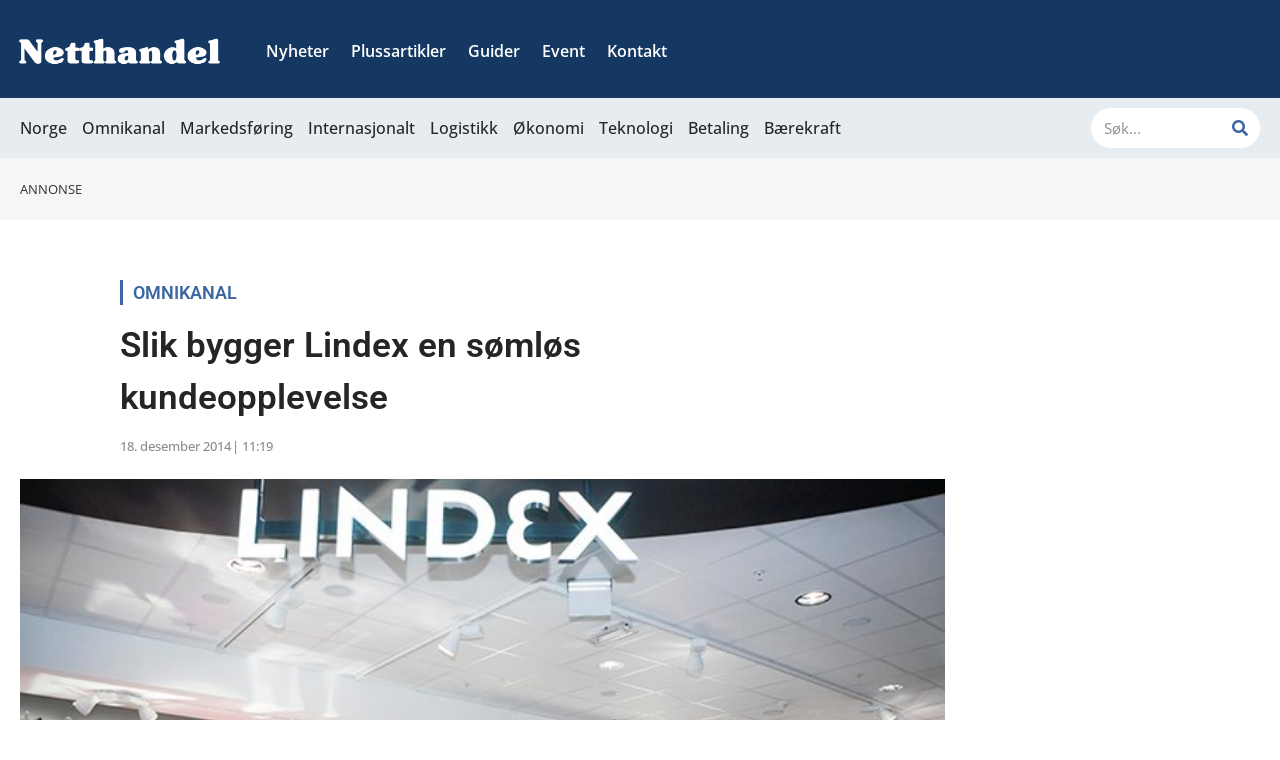

--- FILE ---
content_type: text/css; charset=utf-8
request_url: https://netthandel.no/wp-content/uploads/elementor/css/post-48712.css?ver=1769352518
body_size: 2377
content:
.elementor-kit-48712{--e-global-color-primary:#252525;--e-global-color-secondary:#3B66A1;--e-global-color-text:#252525;--e-global-color-accent:#F6C250;--e-global-color-0fb3548:#143862;--e-global-color-994d7be:#3B66A1;--e-global-color-90107c0:#E6ECF0;--e-global-color-9bbeb72:#F3F8FA;--e-global-color-1d7b822:#66842F;--e-global-color-7e90a5f:#BCD68B;--e-global-color-763a502:#E8EED8;--e-global-color-7cd60ae:#F5F8EC;--e-global-color-43197a7:#EF9646;--e-global-color-dad5c8d:#EDB581;--e-global-color-bdb0be4:#FADFC4;--e-global-color-a0ddc1b:#FDF4EC;--e-global-color-1914cb7:#9A3A87;--e-global-color-45302cf:#D080C0;--e-global-color-1a003ea:#EDD3E8;--e-global-color-2d59917:#F8ECF6;--e-global-color-4e9a053:#252525;--e-global-color-2b1a24d:#8C8C8D;--e-global-color-41fba43:#F6F6F6;--e-global-color-c678793:#FFFFFF;--e-global-color-e501793:#DEA72E;--e-global-color-7e05a01:#F6C250;--e-global-color-8ab9949:#FAF4E7;--e-global-color-9960d56:#FFFCF5;--e-global-typography-primary-font-family:"Roboto";--e-global-typography-primary-font-weight:600;--e-global-typography-secondary-font-family:"Open Sans";--e-global-typography-secondary-font-weight:400;--e-global-typography-text-font-family:"Open Sans";--e-global-typography-text-font-weight:400;--e-global-typography-accent-font-family:"Open Sans";--e-global-typography-accent-font-weight:500;font-family:"Open Sans", Sans-serif;font-size:16px;font-weight:400;line-height:1.6em;}.elementor-kit-48712 button,.elementor-kit-48712 input[type="button"],.elementor-kit-48712 input[type="submit"],.elementor-kit-48712 .elementor-button{background-color:var( --e-global-color-secondary );font-family:"Open Sans", Sans-serif;font-size:16px;font-weight:600;color:var( --e-global-color-c678793 );box-shadow:0px 0px 0px 0px rgba(0,0,0,0.5);border-style:none;border-radius:100px 100px 100px 100px;padding:12px 20px 12px 20px;}.elementor-kit-48712 button:hover,.elementor-kit-48712 button:focus,.elementor-kit-48712 input[type="button"]:hover,.elementor-kit-48712 input[type="button"]:focus,.elementor-kit-48712 input[type="submit"]:hover,.elementor-kit-48712 input[type="submit"]:focus,.elementor-kit-48712 .elementor-button:hover,.elementor-kit-48712 .elementor-button:focus{background-color:var( --e-global-color-0fb3548 );color:#FFFFFF;box-shadow:0px 0px 0px 0px rgba(0,0,0,0.5);border-style:none;border-radius:100px 100px 100px 100px;}.elementor-kit-48712 e-page-transition{background-color:#FFBC7D;}.elementor-kit-48712 a{color:var( --e-global-color-secondary );}.elementor-kit-48712 a:hover{color:var( --e-global-color-accent );}.elementor-kit-48712 h1{color:var( --e-global-color-text );font-family:"Roboto", Sans-serif;font-size:30px;font-weight:600;line-height:1.5em;}.elementor-kit-48712 h2{color:var( --e-global-color-text );font-family:"Roboto", Sans-serif;font-size:25px;font-weight:600;line-height:1.5em;}.elementor-kit-48712 h3{color:var( --e-global-color-text );font-family:"Roboto", Sans-serif;font-size:20px;font-weight:600;line-height:1.5em;}.elementor-kit-48712 h4{color:var( --e-global-color-text );font-family:"Roboto", Sans-serif;font-size:20px;line-height:1.5em;}.elementor-section.elementor-section-boxed > .elementor-container{max-width:1260px;}.e-con{--container-max-width:1260px;}.elementor-widget:not(:last-child){margin-block-end:10px;}.elementor-element{--widgets-spacing:10px 10px;--widgets-spacing-row:10px;--widgets-spacing-column:10px;}{}h1.entry-title{display:var(--page-title-display);}.site-header .site-branding{flex-direction:column;align-items:stretch;}.site-header{padding-inline-end:0px;padding-inline-start:0px;}.site-footer .site-branding{flex-direction:column;align-items:stretch;}@media(max-width:1024px){.elementor-kit-48712{font-size:16px;line-height:1.6em;}.elementor-kit-48712 h1{font-size:25px;line-height:1.3em;}.elementor-kit-48712 h2{font-size:20px;line-height:1.3em;}.elementor-kit-48712 h3{font-size:18px;line-height:1.3em;}.elementor-section.elementor-section-boxed > .elementor-container{max-width:1024px;}.e-con{--container-max-width:1024px;}}@media(max-width:767px){.elementor-kit-48712{font-size:16px;line-height:1.6em;}.elementor-kit-48712 h1{font-size:22px;line-height:1.4em;}.elementor-kit-48712 h2{font-size:18px;line-height:1.4em;}.elementor-kit-48712 h3{font-size:18px;line-height:1.4em;}.elementor-section.elementor-section-boxed > .elementor-container{max-width:767px;}.e-con{--container-max-width:767px;}}/* Start custom CSS *//* göm felaktig reg-länk */
.register,.separator {
  display: none;
}

li {
  padding-bottom: 10px;
}

.wppb-form-title {
    display: none;
}

.pms-field-type-heading {
    display: none;
}

/* göm editera profil i profilen
.pms-account-navigation-link--profile {
    display: none !important;
}
*/

/* göm rabattkodfält
#pms-subscription-plans-discount {
    display: none !important;
}*/

/* justera design för citat */
blockquote {
  color: #143862;
  border-left: 4px solid #143862;
  padding: 0px 5px 0px 20px;
  margin-left:0;
  font-weight: 600;
}

/* hack från Ehandel Plus för formuläret */
.wppb-msf-button.wppb-msf-prev:disabled,
.wppb-msf-button.wppb-msf-next:disabled {
    visibility: hidden;
}

/* annonsjustering */
.livewrapped {
    /* flex-direction: column; */
    align-items: center;
    display: flex;
    justify-content: center;
	padding-bottom: 10px;
}
.livewrapped_mobil {
	align-items: center;
    display: flex;
    justify-content: center;
	padding-bottom: 10px;
}

/* inget streck under menylänkar */
.menu-link:focus {
    outline: none;
}

/* ny rad efter plan */
.pms-subscription-plan-name::after {
    content: "\a";
    white-space: pre;
}

/* storlek planerna */
.pms-subscription-plan-name {
    font-weight: 700 !important;
    color: #143862 !important;
}

/* indentera priset */
.pms-subscription-plan-price-value {
    padding-left: 30px !important;
}

/* färg på pris och valuta */
.pms-subscription-plan-price-value,.pms-subscription-plan-currency {
    font-weight: 500 !important;
    color: #143862 !important;
}

/* dödar första avdelaren? */
.pms-divider:first-of-type {
    display:none;
}

/* indentera pris */
.pms-subscription-plan-price-value {
    padding-left: 0px;
}

/* göm trial */
.pms-subscription-plan-trial {
    display: none;
}

/* rabatt till höger */
.pms-subscription-plan-description {
    font-weight: 700 !important;
    color: #DEA72E !important;
    float: right;
    position: relative;
    bottom: 45px;
}

/* blå vänsterboard på gruppmeddelande */
.pms-gm-message {
    border-left: 5px solid #143862 !important;
}

/* göm descrip för gruppnamn */
#pms_group_description {
    display: none;
}
label[for="pms_group_description"]
{
    visibility: hidden;
}

/* göm fälten stat, land, lösenord */
.pms-field-type-select_state,.pms-billing-country {
    display: none !important;
}

/* rubrik samma storlek och intendering */
.wppb-heading h4 {
    font-size: 20px !important;
    padding: 0px 0px 0px 0px !important;
}

/* knappar */
#wppb-form-style-3-wrapper input[type="button"].wppb-msf-next, #wppb-form-style-3-wrapper input[type="button"].wppb-msf-prev, #wppb-form-style-3-wrapper input[type="submit"] {
    background: #143862 !important;
}

/* länkar */
#wppb-form-style-3-wrapper a {
    color: #143862;
}

/* radioknappar planer */
#pms-paygates-wrapper input[type="radio"]:checked, #wppb-form-style-3-wrapper .wppb-subscription-plans input[type="radio"]:checked, #wppb-form-style-3-wrapper .wppb-radios input[type="radio"]:checked {
    background: #DEA72E !important;
    border-color: #DEA72E !important;
}

/* centrera knappen och marginal ovan */
.form-submit {
    padding-top: 20px;
    text-align: center;
}

/* färg checkboxes */
#wppb-form-style-3-wrapper .wppb-two-factor-authentication input[type="checkbox"]:checked, #wppb-form-style-3-wrapper .wppb-send-credentials-checkbox input[type="checkbox"]:checked, #wppb-form-style-3-wrapper .wppb-mailchimp-subscribe input[type="checkbox"]:checked, #wppb-form-style-3-wrapper .wppb-mailpoet-subscribe input[type="checkbox"]:checked, #wppb-form-style-3-wrapper .wppb-shipping-different-address input[type="checkbox"]:checked, #wppb-form-style-3-wrapper .pms-subscription-plan-auto-renew input[type="checkbox"]:checked, #wppb-form-style-3-wrapper .wppb-gdpr-checkbox input[type="checkbox"]:checked, #wppb-form-style-3-wrapper .wppb-checkbox-terms-and-conditions input[type="checkbox"]:checked, #wppb-form-style-3-wrapper .login-remember input[type="checkbox"]:checked, #wppb-form-style-3-wrapper .wppb-checkboxes {
    background: #143862;
}

/* priv/sallskap storlek */
#wppb-form-style-3-wrapper #pms-credit-card-information h4, #wppb-form-style-3-wrapper #pms-paygates-wrapper h3, #wppb-form-style-3-wrapper .wppb-subscription-plans h4, #wppb-form-style-3-wrapper .wppb-radio > label, #wppb-form-style-3-wrapper .wppb-checkbox:not(.wppb-gdpr-checkbox) > label, #wppb-form-style-3-wrapper .wppb-gdpr-communication-preferences > label {
    font-weight: 700;
    font-size: 20px;
    margin: 0 0 25px 0;
}/* End custom CSS */

--- FILE ---
content_type: text/css; charset=utf-8
request_url: https://netthandel.no/wp-content/uploads/elementor/css/post-58594.css?ver=1769352519
body_size: 1848
content:
.elementor-58594 .elementor-element.elementor-element-880fa92:not(.elementor-motion-effects-element-type-background), .elementor-58594 .elementor-element.elementor-element-880fa92 > .elementor-motion-effects-container > .elementor-motion-effects-layer{background-color:#143862;}.elementor-58594 .elementor-element.elementor-element-880fa92{transition:background 0.3s, border 0.3s, border-radius 0.3s, box-shadow 0.3s;padding:70px 0px 0px 0px;}.elementor-58594 .elementor-element.elementor-element-880fa92 > .elementor-background-overlay{transition:background 0.3s, border-radius 0.3s, opacity 0.3s;}.elementor-58594 .elementor-element.elementor-element-4c2352d > .elementor-element-populated{margin:0px 80px 0px 0px;--e-column-margin-right:80px;--e-column-margin-left:0px;}.elementor-58594 .elementor-element.elementor-element-968b22a > .elementor-widget-container{margin:-10px -10px -10px -10px;}.elementor-58594 .elementor-element.elementor-element-968b22a{text-align:start;}.elementor-58594 .elementor-element.elementor-element-968b22a img{width:25%;}.elementor-58594 .elementor-element.elementor-element-add48d4:not(.elementor-motion-effects-element-type-background), .elementor-58594 .elementor-element.elementor-element-add48d4 > .elementor-motion-effects-container > .elementor-motion-effects-layer{background-color:#143862;}.elementor-58594 .elementor-element.elementor-element-add48d4{transition:background 0.3s, border 0.3s, border-radius 0.3s, box-shadow 0.3s;padding:0px 0px 20px 0px;}.elementor-58594 .elementor-element.elementor-element-add48d4 > .elementor-background-overlay{transition:background 0.3s, border-radius 0.3s, opacity 0.3s;}.elementor-58594 .elementor-element.elementor-element-26044aa{font-family:"Roboto", Sans-serif;font-size:16px;font-weight:400;line-height:1.5em;color:var( --e-global-color-41fba43 );}.elementor-58594 .elementor-element.elementor-element-c863a86{--grid-template-columns:repeat(0, auto);--icon-size:15px;--grid-column-gap:10px;--grid-row-gap:0px;}.elementor-58594 .elementor-element.elementor-element-c863a86 .elementor-widget-container{text-align:left;}.elementor-58594 .elementor-element.elementor-element-c863a86 .elementor-social-icon{background-color:var( --e-global-color-secondary );}.elementor-58594 .elementor-element.elementor-element-c863a86 .elementor-social-icon i{color:var( --e-global-color-c678793 );}.elementor-58594 .elementor-element.elementor-element-c863a86 .elementor-social-icon svg{fill:var( --e-global-color-c678793 );}.elementor-58594 .elementor-element.elementor-element-c863a86 .elementor-icon{border-radius:100px 100px 100px 100px;}.elementor-58594 .elementor-element.elementor-element-a632329 > .elementor-element-populated{margin:0px 80px 0px 0px;--e-column-margin-right:80px;--e-column-margin-left:0px;}.elementor-58594 .elementor-element.elementor-element-bc1349a{text-align:start;}.elementor-58594 .elementor-element.elementor-element-bc1349a .elementor-heading-title{font-size:18px;font-weight:500;color:#ffffff;}.elementor-58594 .elementor-element.elementor-element-76691ed > .elementor-widget-container{margin:0px 0px 0px 0px;padding:0px 0px 0px 0px;}.elementor-58594 .elementor-element.elementor-element-76691ed .elementor-nav-menu .elementor-item{font-size:16px;}.elementor-58594 .elementor-element.elementor-element-76691ed .elementor-nav-menu--main .elementor-item{color:var( --e-global-color-41fba43 );fill:var( --e-global-color-41fba43 );padding-left:0px;padding-right:0px;padding-top:4px;padding-bottom:4px;}.elementor-58594 .elementor-element.elementor-element-76691ed .elementor-nav-menu--main .elementor-item:hover,
					.elementor-58594 .elementor-element.elementor-element-76691ed .elementor-nav-menu--main .elementor-item.elementor-item-active,
					.elementor-58594 .elementor-element.elementor-element-76691ed .elementor-nav-menu--main .elementor-item.highlighted,
					.elementor-58594 .elementor-element.elementor-element-76691ed .elementor-nav-menu--main .elementor-item:focus{color:var( --e-global-color-c678793 );fill:var( --e-global-color-c678793 );}.elementor-58594 .elementor-element.elementor-element-76691ed{--e-nav-menu-horizontal-menu-item-margin:calc( 0px / 2 );}.elementor-58594 .elementor-element.elementor-element-76691ed .elementor-nav-menu--main:not(.elementor-nav-menu--layout-horizontal) .elementor-nav-menu > li:not(:last-child){margin-bottom:0px;}.elementor-58594 .elementor-element.elementor-element-76691ed .elementor-nav-menu--dropdown{border-radius:0px 0px 0px 0px;}.elementor-58594 .elementor-element.elementor-element-76691ed .elementor-nav-menu--dropdown li:first-child a{border-top-left-radius:0px;border-top-right-radius:0px;}.elementor-58594 .elementor-element.elementor-element-76691ed .elementor-nav-menu--dropdown li:last-child a{border-bottom-right-radius:0px;border-bottom-left-radius:0px;}.elementor-bc-flex-widget .elementor-58594 .elementor-element.elementor-element-de1f8a2.elementor-column .elementor-widget-wrap{align-items:flex-start;}.elementor-58594 .elementor-element.elementor-element-de1f8a2.elementor-column.elementor-element[data-element_type="column"] > .elementor-widget-wrap.elementor-element-populated{align-content:flex-start;align-items:flex-start;}.elementor-58594 .elementor-element.elementor-element-b08d9e3{text-align:start;}.elementor-58594 .elementor-element.elementor-element-b08d9e3 .elementor-heading-title{font-size:18px;font-weight:500;color:#ffffff;}.elementor-58594 .elementor-element.elementor-element-eee3a90 > .elementor-widget-container{margin:0px 0px 0px 0px;padding:0px 0px 0px 0px;}.elementor-58594 .elementor-element.elementor-element-eee3a90 .elementor-nav-menu .elementor-item{font-size:16px;}.elementor-58594 .elementor-element.elementor-element-eee3a90 .elementor-nav-menu--main .elementor-item{color:var( --e-global-color-41fba43 );fill:var( --e-global-color-41fba43 );padding-left:0px;padding-right:0px;padding-top:4px;padding-bottom:4px;}.elementor-58594 .elementor-element.elementor-element-eee3a90 .elementor-nav-menu--main .elementor-item:hover,
					.elementor-58594 .elementor-element.elementor-element-eee3a90 .elementor-nav-menu--main .elementor-item.elementor-item-active,
					.elementor-58594 .elementor-element.elementor-element-eee3a90 .elementor-nav-menu--main .elementor-item.highlighted,
					.elementor-58594 .elementor-element.elementor-element-eee3a90 .elementor-nav-menu--main .elementor-item:focus{color:var( --e-global-color-c678793 );fill:var( --e-global-color-c678793 );}.elementor-58594 .elementor-element.elementor-element-eee3a90{--e-nav-menu-horizontal-menu-item-margin:calc( 0px / 2 );}.elementor-58594 .elementor-element.elementor-element-eee3a90 .elementor-nav-menu--main:not(.elementor-nav-menu--layout-horizontal) .elementor-nav-menu > li:not(:last-child){margin-bottom:0px;}.elementor-58594 .elementor-element.elementor-element-eee3a90 .elementor-nav-menu--dropdown{border-radius:0px 0px 0px 0px;}.elementor-58594 .elementor-element.elementor-element-eee3a90 .elementor-nav-menu--dropdown li:first-child a{border-top-left-radius:0px;border-top-right-radius:0px;}.elementor-58594 .elementor-element.elementor-element-eee3a90 .elementor-nav-menu--dropdown li:last-child a{border-bottom-right-radius:0px;border-bottom-left-radius:0px;}.elementor-bc-flex-widget .elementor-58594 .elementor-element.elementor-element-3c4876c.elementor-column .elementor-widget-wrap{align-items:flex-start;}.elementor-58594 .elementor-element.elementor-element-3c4876c.elementor-column.elementor-element[data-element_type="column"] > .elementor-widget-wrap.elementor-element-populated{align-content:flex-start;align-items:flex-start;}.elementor-58594 .elementor-element.elementor-element-faab3b3{font-family:"Roboto", Sans-serif;font-size:15px;font-weight:400;line-height:1.5em;color:var( --e-global-color-41fba43 );}.elementor-58594 .elementor-element.elementor-element-90672af:not(.elementor-motion-effects-element-type-background), .elementor-58594 .elementor-element.elementor-element-90672af > .elementor-motion-effects-container > .elementor-motion-effects-layer{background-color:#143862;}.elementor-58594 .elementor-element.elementor-element-90672af{transition:background 0.3s, border 0.3s, border-radius 0.3s, box-shadow 0.3s;padding:0px 0px 70px 0px;}.elementor-58594 .elementor-element.elementor-element-90672af > .elementor-background-overlay{transition:background 0.3s, border-radius 0.3s, opacity 0.3s;}.elementor-58594 .elementor-element.elementor-element-e8610c2{--divider-border-style:solid;--divider-color:var( --e-global-color-90107c0 );--divider-border-width:1px;}.elementor-58594 .elementor-element.elementor-element-e8610c2 .elementor-divider-separator{width:100%;}.elementor-58594 .elementor-element.elementor-element-e8610c2 .elementor-divider{padding-block-start:10px;padding-block-end:10px;}.elementor-58594 .elementor-element.elementor-element-a3d3284{text-align:start;}.elementor-58594 .elementor-element.elementor-element-a3d3284 .elementor-heading-title{font-size:18px;font-weight:500;color:#ffffff;}.elementor-58594 .elementor-element.elementor-element-9cbaffa > .elementor-widget-container{margin:0px 0px 0px -20px;}.elementor-58594 .elementor-element.elementor-element-9cbaffa .elementor-nav-menu .elementor-item{font-family:"Open Sans", Sans-serif;font-size:16px;}.elementor-58594 .elementor-element.elementor-element-9cbaffa .elementor-nav-menu--main .elementor-item{color:#F6F6F6;fill:#F6F6F6;padding-left:20px;padding-right:20px;padding-top:0px;padding-bottom:0px;}.elementor-58594 .elementor-element.elementor-element-9cbaffa{--e-nav-menu-divider-content:"";--e-nav-menu-divider-style:solid;--e-nav-menu-divider-width:1px;--e-nav-menu-divider-height:15px;--e-nav-menu-divider-color:var( --e-global-color-90107c0 );--e-nav-menu-horizontal-menu-item-margin:calc( 0px / 2 );}.elementor-58594 .elementor-element.elementor-element-9cbaffa .e--pointer-framed .elementor-item:before{border-width:0px;}.elementor-58594 .elementor-element.elementor-element-9cbaffa .e--pointer-framed.e--animation-draw .elementor-item:before{border-width:0 0 0px 0px;}.elementor-58594 .elementor-element.elementor-element-9cbaffa .e--pointer-framed.e--animation-draw .elementor-item:after{border-width:0px 0px 0 0;}.elementor-58594 .elementor-element.elementor-element-9cbaffa .e--pointer-framed.e--animation-corners .elementor-item:before{border-width:0px 0 0 0px;}.elementor-58594 .elementor-element.elementor-element-9cbaffa .e--pointer-framed.e--animation-corners .elementor-item:after{border-width:0 0px 0px 0;}.elementor-58594 .elementor-element.elementor-element-9cbaffa .e--pointer-underline .elementor-item:after,
					 .elementor-58594 .elementor-element.elementor-element-9cbaffa .e--pointer-overline .elementor-item:before,
					 .elementor-58594 .elementor-element.elementor-element-9cbaffa .e--pointer-double-line .elementor-item:before,
					 .elementor-58594 .elementor-element.elementor-element-9cbaffa .e--pointer-double-line .elementor-item:after{height:0px;}.elementor-58594 .elementor-element.elementor-element-9cbaffa .elementor-nav-menu--main:not(.elementor-nav-menu--layout-horizontal) .elementor-nav-menu > li:not(:last-child){margin-bottom:0px;}.elementor-58594 .elementor-element.elementor-element-5c3ec8c > .elementor-widget-container{margin:20px 0px -15px 0px;}.elementor-58594 .elementor-element.elementor-element-5c3ec8c{font-family:"Roboto", Sans-serif;font-size:14px;font-weight:400;font-style:italic;line-height:1.5em;color:#F6F6F6;}.elementor-theme-builder-content-area{height:400px;}.elementor-location-header:before, .elementor-location-footer:before{content:"";display:table;clear:both;}@media(max-width:1024px) and (min-width:768px){.elementor-58594 .elementor-element.elementor-element-4c2352d{width:100%;}.elementor-58594 .elementor-element.elementor-element-d834a7d{width:25%;}.elementor-58594 .elementor-element.elementor-element-a632329{width:25%;}.elementor-58594 .elementor-element.elementor-element-de1f8a2{width:25%;}.elementor-58594 .elementor-element.elementor-element-3c4876c{width:25%;}}@media(max-width:1024px){.elementor-58594 .elementor-element.elementor-element-880fa92{padding:50px 0px 0px 0px;}.elementor-58594 .elementor-element.elementor-element-968b22a img{width:35%;}.elementor-58594 .elementor-element.elementor-element-add48d4{padding:0px 0px 0px 0px;}.elementor-58594 .elementor-element.elementor-element-c863a86 .elementor-widget-container{text-align:left;}.elementor-58594 .elementor-element.elementor-element-c863a86 > .elementor-widget-container{margin:0px 0px 0px 0px;}.elementor-58594 .elementor-element.elementor-element-a632329 > .elementor-element-populated{margin:0% 15% 0% 0%;--e-column-margin-right:15%;--e-column-margin-left:0%;}.elementor-58594 .elementor-element.elementor-element-3c4876c > .elementor-element-populated{margin:0px 0px 0px 0px;--e-column-margin-right:0px;--e-column-margin-left:0px;}.elementor-58594 .elementor-element.elementor-element-90672af{padding:0px 0px 50px 0px;}.elementor-58594 .elementor-element.elementor-element-9cbaffa > .elementor-widget-container{margin:0px 0px 0px -10px;}.elementor-58594 .elementor-element.elementor-element-9cbaffa .elementor-nav-menu .elementor-item{font-size:15px;}.elementor-58594 .elementor-element.elementor-element-9cbaffa .elementor-nav-menu--main .elementor-item{padding-left:10px;padding-right:10px;}}@media(max-width:767px){.elementor-58594 .elementor-element.elementor-element-880fa92{padding:50px 20px 0px 20px;}.elementor-58594 .elementor-element.elementor-element-4c2352d > .elementor-element-populated{margin:0px 0px 0px 0px;--e-column-margin-right:0px;--e-column-margin-left:0px;padding:0px 0px 0px 0px;}.elementor-58594 .elementor-element.elementor-element-968b22a > .elementor-widget-container{margin:-9px -9px -9px -9px;}.elementor-58594 .elementor-element.elementor-element-968b22a img{width:80%;}.elementor-58594 .elementor-element.elementor-element-add48d4{padding:10px 20px 10px 20px;}.elementor-58594 .elementor-element.elementor-element-d834a7d > .elementor-element-populated{padding:0px 0px 0px 0px;}.elementor-58594 .elementor-element.elementor-element-26044aa > .elementor-widget-container{margin:0px 0px -5px 0px;}.elementor-58594 .elementor-element.elementor-element-26044aa{text-align:start;}.elementor-58594 .elementor-element.elementor-element-c863a86{--icon-size:20px;}.elementor-58594 .elementor-element.elementor-element-a632329{width:50%;}.elementor-58594 .elementor-element.elementor-element-a632329 > .elementor-element-populated{margin:30px 0px 0px 0px;--e-column-margin-right:0px;--e-column-margin-left:0px;padding:0px 0px 0px 0px;}.elementor-58594 .elementor-element.elementor-element-bc1349a{text-align:start;}.elementor-58594 .elementor-element.elementor-element-76691ed .elementor-nav-menu .elementor-item{font-size:16px;}.elementor-58594 .elementor-element.elementor-element-de1f8a2{width:50%;}.elementor-58594 .elementor-element.elementor-element-de1f8a2 > .elementor-element-populated{margin:30px 0px 0px 10px;--e-column-margin-right:0px;--e-column-margin-left:10px;padding:0px 0px 0px 0px;}.elementor-58594 .elementor-element.elementor-element-b08d9e3{text-align:start;}.elementor-58594 .elementor-element.elementor-element-eee3a90 .elementor-nav-menu .elementor-item{font-size:16px;}.elementor-58594 .elementor-element.elementor-element-3c4876c{width:70%;}.elementor-58594 .elementor-element.elementor-element-3c4876c > .elementor-element-populated{margin:30px 0px 0px 0px;--e-column-margin-right:0px;--e-column-margin-left:0px;padding:0px 0px 0px 0px;}.elementor-58594 .elementor-element.elementor-element-faab3b3 > .elementor-widget-container{margin:0px 0px -20px 0px;}.elementor-58594 .elementor-element.elementor-element-faab3b3{text-align:start;}.elementor-58594 .elementor-element.elementor-element-90672af{padding:0px 20px 50px 20px;}.elementor-58594 .elementor-element.elementor-element-68281bb > .elementor-element-populated{padding:30px 0px 0px 0px;}.elementor-58594 .elementor-element.elementor-element-a3d3284{text-align:start;}.elementor-58594 .elementor-element.elementor-element-9cbaffa .elementor-nav-menu .elementor-item{font-size:16px;line-height:1.5em;}.elementor-58594 .elementor-element.elementor-element-5c3ec8c > .elementor-widget-container{margin:10px 0px -10px 0px;}.elementor-58594 .elementor-element.elementor-element-5c3ec8c{text-align:start;font-size:13px;}}

--- FILE ---
content_type: application/x-javascript
request_url: https://consentcdn.cookiebot.com/consentconfig/51c7eb8d-eeac-4279-867b-f78c898ad44b/netthandel.no/configuration.js
body_size: 558
content:
CookieConsent.configuration.tags.push({id:111946835,type:"script",tagID:"",innerHash:"",outerHash:"",tagHash:"1703118064852",url:"https://consent.cookiebot.com/uc.js",resolvedUrl:"https://consent.cookiebot.com/uc.js",cat:[1]});CookieConsent.configuration.tags.push({id:111946837,type:"iframe",tagID:"",innerHash:"",outerHash:"",tagHash:"11721766306232",url:"https://www.youtube.com/embed/_eha5LcKAd4",resolvedUrl:"https://www.youtube.com/embed/_eha5LcKAd4",cat:[4]});CookieConsent.configuration.tags.push({id:111946838,type:"script",tagID:"",innerHash:"",outerHash:"",tagHash:"10782808905519",url:"https://lwadm.com/lw/pbjs?pid=2fe6b8ef-cbe3-42af-8aac-5a3499ceb34d",resolvedUrl:"https://lwadm.com/lw/pbjs?pid=2fe6b8ef-cbe3-42af-8aac-5a3499ceb34d",cat:[4,5]});CookieConsent.configuration.tags.push({id:111946839,type:"script",tagID:"",innerHash:"",outerHash:"",tagHash:"10568332192668",url:"",resolvedUrl:"",cat:[3]});CookieConsent.configuration.tags.push({id:111946844,type:"script",tagID:"",innerHash:"",outerHash:"",tagHash:"17420803741388",url:"https://netthandel.no/wp-content/cache/min/1/sdks/web/v16/OneSignalSDK.page.js?ver=1741851106",resolvedUrl:"https://netthandel.no/wp-content/cache/min/1/sdks/web/v16/OneSignalSDK.page.js?ver=1741851106",cat:[2,3,4,5]});CookieConsent.configuration.tags.push({id:111946845,type:"script",tagID:"",innerHash:"",outerHash:"",tagHash:"13610597723958",url:"",resolvedUrl:"",cat:[4]});CookieConsent.configuration.tags.push({id:111946847,type:"script",tagID:"",innerHash:"",outerHash:"",tagHash:"8659836389766",url:"https://netthandel.no/wp-content/plugins/elementor/assets/js/frontend.min.js?ver=3.27.6",resolvedUrl:"https://netthandel.no/wp-content/plugins/elementor/assets/js/frontend.min.js?ver=3.27.6",cat:[1]});CookieConsent.configuration.tags.push({id:111946849,type:"iframe",tagID:"",innerHash:"",outerHash:"",tagHash:"13237082269153",url:"https://www.slideshare.net/slideshow/embed_code/key/svqHDQi70mhFpa",resolvedUrl:"https://www.slideshare.net/slideshow/embed_code/key/svqHDQi70mhFpa",cat:[3]});CookieConsent.configuration.tags.push({id:111946852,type:"script",tagID:"",innerHash:"",outerHash:"",tagHash:"16867763067796",url:"https://netthandel.no/wp-content/cache/min/1/widgets.js?ver=1741858922",resolvedUrl:"https://netthandel.no/wp-content/cache/min/1/widgets.js?ver=1741858922",cat:[4]});CookieConsent.configuration.tags.push({id:111946855,type:"script",tagID:"",innerHash:"",outerHash:"",tagHash:"1485048875930",url:"",resolvedUrl:"",cat:[3]});CookieConsent.configuration.tags.push({id:111946856,type:"script",tagID:"",innerHash:"",outerHash:"",tagHash:"3284089733891",url:"https://netthandel.no/wp-includes/js/jquery/jquery.min.js?ver=3.7.1",resolvedUrl:"https://netthandel.no/wp-includes/js/jquery/jquery.min.js?ver=3.7.1",cat:[3]});CookieConsent.configuration.tags.push({id:111946861,type:"script",tagID:"",innerHash:"",outerHash:"",tagHash:"1682467043117",url:"https://www.google.com/recaptcha/api.js?onload=pms_recaptcha_callback&render=explicit&ver=1742150907",resolvedUrl:"https://www.google.com/recaptcha/api.js?onload=pms_recaptcha_callback&render=explicit&ver=1742150907",cat:[1]});CookieConsent.configuration.tags.push({id:111946877,type:"iframe",tagID:"",innerHash:"",outerHash:"",tagHash:"2297396355759",url:"https://www.youtube.com/embed/5TZfJJFAOwo",resolvedUrl:"https://www.youtube.com/embed/5TZfJJFAOwo",cat:[4]});